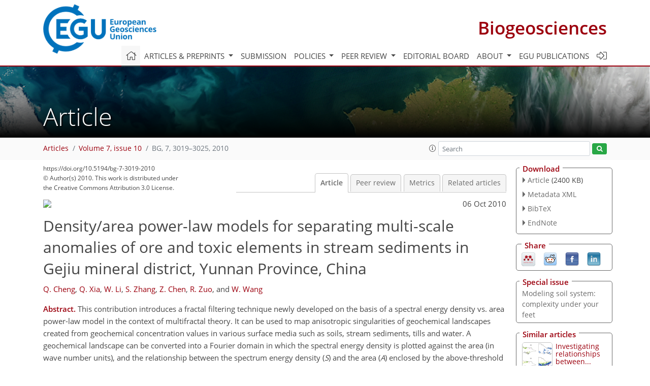

--- FILE ---
content_type: text/html; charset=UTF-8
request_url: https://editor.copernicus.org/similarArticles.php?article=7314&journal=11&isSecondStage=1&ajax=true
body_size: 487
content:

        
        <div class="widget dark-border download-and-links" id="similarArticles">
            <div class="legend journal-contentLinkColor">Similar articles</div>
            <div class="content">
                    <div class="grid-container">
                        <div class="mobile-grid-40 tablet-grid-40 grid-40 ">
                            <a class="similar-article-avatar" href="https://bg.copernicus.org/articles/22/7647/2025/" target="_blank">
                                <img  border="0" src="https://bg.copernicus.org/articles/22/7647/2025/bg-22-7647-2025-avatar-thumb80.png"  data-caption="© Author(s). Distributed under the Creative Commons Attribution 4.0 License." data-web="https://bg.copernicus.org/articles/22/7647/2025/bg-22-7647-2025-avatar-web.png" data-width="600" data-height="417">
                            </a>

                        </div>
                        <div class="mobile-grid-60 tablet-grid-60 grid-60">
                            <a class="article-title " target="_blank" href="https://bg.copernicus.org/articles/22/7647/2025/">
                                 Investigating relationships between...
                            </a>
                            <div class="authors">Babatunde et al.</div>
                        </div>
                    </div>

                    <div class="grid-container">
                        <div class="mobile-grid-40 tablet-grid-40 grid-40 ">
                            <a class="similar-article-avatar" href="https://bg.copernicus.org/articles/22/6411/2025/" target="_blank">
                                <img  border="0" src="https://bg.copernicus.org/articles/22/6411/2025/bg-22-6411-2025-avatar-thumb80.png"  data-caption="© Author(s). Distributed under the Creative Commons Attribution 4.0 License." data-web="https://bg.copernicus.org/articles/22/6411/2025/bg-22-6411-2025-avatar-web.png" data-width="600" data-height="445">
                            </a>

                        </div>
                        <div class="mobile-grid-60 tablet-grid-60 grid-60">
                            <a class="article-title " target="_blank" href="https://bg.copernicus.org/articles/22/6411/2025/">
                                 Breathing storms: Enhanced ecosystem...
                            </a>
                            <div class="authors">Jativa et al.</div>
                        </div>
                    </div>

                    <div class="grid-container">
                        <div class="mobile-grid-40 tablet-grid-40 grid-40 ">
                            <a class="similar-article-avatar" href="https://bg.copernicus.org/articles/22/6137/2025/" target="_blank">
                                <img  border="0" src="https://bg.copernicus.org/articles/22/6137/2025/bg-22-6137-2025-avatar-thumb80.png"  data-caption="© Author(s). Distributed under the Creative Commons Attribution 4.0 License." data-web="https://bg.copernicus.org/articles/22/6137/2025/bg-22-6137-2025-avatar-web.png" data-width="600" data-height="322">
                            </a>

                        </div>
                        <div class="mobile-grid-60 tablet-grid-60 grid-60">
                            <a class="article-title " target="_blank" href="https://bg.copernicus.org/articles/22/6137/2025/">
                                 Water column respiration in the Yakima...
                            </a>
                            <div class="authors">Laan et al.</div>
                        </div>
                    </div>

            </div>
        </div>
